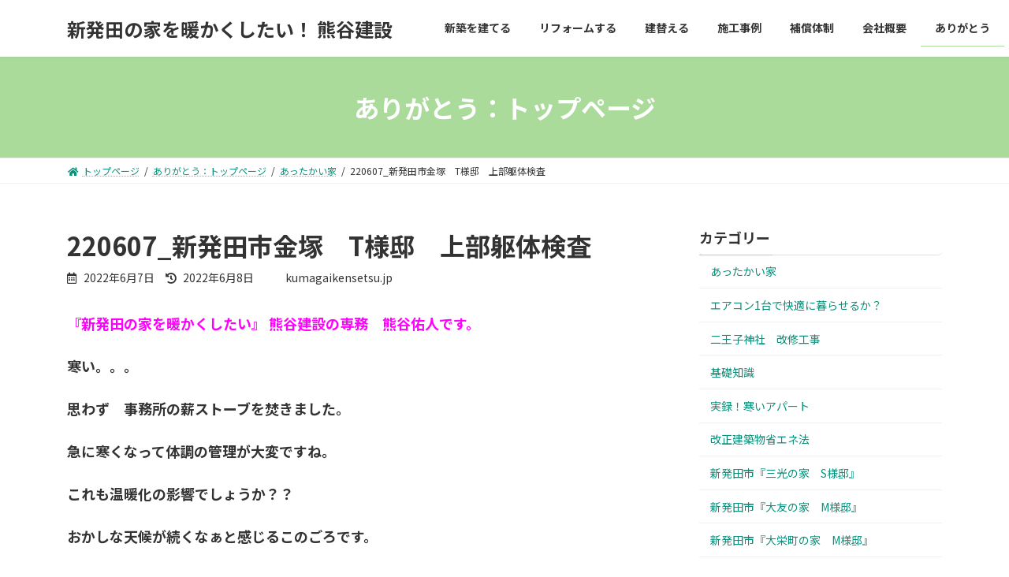

--- FILE ---
content_type: text/html; charset=UTF-8
request_url: http://www.kumagaikensetsu.jp/archives/5413
body_size: 60945
content:
 

 

<!DOCTYPE html>
<html lang="ja">
<head>
<meta charset="utf-8">
<meta http-equiv="X-UA-Compatible" content="IE=edge">
<meta name="viewport" content="width=device-width, initial-scale=1">
		<!-- Global site tag (gtag.js) - Google Analytics -->
		<script async src="https://www.googletagmanager.com/gtag/js?id=UA-133212690-1"></script>
		<script>
		window.dataLayer = window.dataLayer || [];
		function gtag(){dataLayer.push(arguments);}
		gtag('js', new Date());
		gtag('config', 'UA-133212690-1');
		</script>
	<title>220607_新発田市金塚　T様邸　上部躯体検査 | 新発田の家を暖かくしたい！ 熊谷建設</title>
<meta name='robots' content='max-image-preview:large' />
<link rel='dns-prefetch' href='//s.w.org' />
<link rel="alternate" type="application/rss+xml" title="新発田の家を暖かくしたい！ 熊谷建設 &raquo; フィード" href="http://www.kumagaikensetsu.jp/feed" />
<link rel="alternate" type="application/rss+xml" title="新発田の家を暖かくしたい！ 熊谷建設 &raquo; コメントフィード" href="http://www.kumagaikensetsu.jp/comments/feed" />
<meta name="description" content=" 『新発田の家を暖かくしたい』 熊谷建設の専務　熊谷佑人です。   寒い。。。思わず　事務所の薪ストーブを焚きました。急に寒くなって体調の管理が大変ですね。これも温暖化の影響でしょうか？？おかしな天候が続くなぁと感じるこのごろです。さて、 新発田市金塚　T様邸新築工事　上部躯体検査を受けました。  躯体に加え、雨が入らないような工事がされているかを現地でチェックします。   躯体とは、柱" />		<script type="text/javascript">
			window._wpemojiSettings = {"baseUrl":"https:\/\/s.w.org\/images\/core\/emoji\/13.1.0\/72x72\/","ext":".png","svgUrl":"https:\/\/s.w.org\/images\/core\/emoji\/13.1.0\/svg\/","svgExt":".svg","source":{"concatemoji":"http:\/\/www.kumagaikensetsu.jp\/wp\/wp-includes\/js\/wp-emoji-release.min.js?ver=5.8"}};
			!function(e,a,t){var n,r,o,i=a.createElement("canvas"),p=i.getContext&&i.getContext("2d");function s(e,t){var a=String.fromCharCode;p.clearRect(0,0,i.width,i.height),p.fillText(a.apply(this,e),0,0);e=i.toDataURL();return p.clearRect(0,0,i.width,i.height),p.fillText(a.apply(this,t),0,0),e===i.toDataURL()}function c(e){var t=a.createElement("script");t.src=e,t.defer=t.type="text/javascript",a.getElementsByTagName("head")[0].appendChild(t)}for(o=Array("flag","emoji"),t.supports={everything:!0,everythingExceptFlag:!0},r=0;r<o.length;r++)t.supports[o[r]]=function(e){if(!p||!p.fillText)return!1;switch(p.textBaseline="top",p.font="600 32px Arial",e){case"flag":return s([127987,65039,8205,9895,65039],[127987,65039,8203,9895,65039])?!1:!s([55356,56826,55356,56819],[55356,56826,8203,55356,56819])&&!s([55356,57332,56128,56423,56128,56418,56128,56421,56128,56430,56128,56423,56128,56447],[55356,57332,8203,56128,56423,8203,56128,56418,8203,56128,56421,8203,56128,56430,8203,56128,56423,8203,56128,56447]);case"emoji":return!s([10084,65039,8205,55357,56613],[10084,65039,8203,55357,56613])}return!1}(o[r]),t.supports.everything=t.supports.everything&&t.supports[o[r]],"flag"!==o[r]&&(t.supports.everythingExceptFlag=t.supports.everythingExceptFlag&&t.supports[o[r]]);t.supports.everythingExceptFlag=t.supports.everythingExceptFlag&&!t.supports.flag,t.DOMReady=!1,t.readyCallback=function(){t.DOMReady=!0},t.supports.everything||(n=function(){t.readyCallback()},a.addEventListener?(a.addEventListener("DOMContentLoaded",n,!1),e.addEventListener("load",n,!1)):(e.attachEvent("onload",n),a.attachEvent("onreadystatechange",function(){"complete"===a.readyState&&t.readyCallback()})),(n=t.source||{}).concatemoji?c(n.concatemoji):n.wpemoji&&n.twemoji&&(c(n.twemoji),c(n.wpemoji)))}(window,document,window._wpemojiSettings);
		</script>
		<style type="text/css">
img.wp-smiley,
img.emoji {
	display: inline !important;
	border: none !important;
	box-shadow: none !important;
	height: 1em !important;
	width: 1em !important;
	margin: 0 .07em !important;
	vertical-align: -0.1em !important;
	background: none !important;
	padding: 0 !important;
}
</style>
	<link rel='stylesheet' id='vkExUnit_common_style-css'  href='http://www.kumagaikensetsu.jp/wp/wp-content/plugins/vk-all-in-one-expansion-unit/assets/css/vkExUnit_style.css?ver=9.67.2.0' type='text/css' media='all' />
<style id='vkExUnit_common_style-inline-css' type='text/css'>
:root {--ver_page_top_button_url:url(http://www.kumagaikensetsu.jp/wp/wp-content/plugins/vk-all-in-one-expansion-unit/assets/images/to-top-btn-icon.svg);}@font-face {font-weight: normal;font-style: normal;font-family: "vk_sns";src: url("http://www.kumagaikensetsu.jp/wp/wp-content/plugins/vk-all-in-one-expansion-unit/inc/sns/icons/fonts/vk_sns.eot?-bq20cj");src: url("http://www.kumagaikensetsu.jp/wp/wp-content/plugins/vk-all-in-one-expansion-unit/inc/sns/icons/fonts/vk_sns.eot?#iefix-bq20cj") format("embedded-opentype"),url("http://www.kumagaikensetsu.jp/wp/wp-content/plugins/vk-all-in-one-expansion-unit/inc/sns/icons/fonts/vk_sns.woff?-bq20cj") format("woff"),url("http://www.kumagaikensetsu.jp/wp/wp-content/plugins/vk-all-in-one-expansion-unit/inc/sns/icons/fonts/vk_sns.ttf?-bq20cj") format("truetype"),url("http://www.kumagaikensetsu.jp/wp/wp-content/plugins/vk-all-in-one-expansion-unit/inc/sns/icons/fonts/vk_sns.svg?-bq20cj#vk_sns") format("svg");}
</style>
<link rel='stylesheet' id='wp-block-library-css'  href='http://www.kumagaikensetsu.jp/wp/wp-includes/css/dist/block-library/style.min.css?ver=5.8' type='text/css' media='all' />
<style id='wp-block-library-inline-css' type='text/css'>
.vk-cols--reverse{flex-direction:row-reverse}.vk-cols--hasbtn{margin-bottom:0}.vk-cols--hasbtn>.wp-block-column{position:relative;padding-bottom:3em;margin-bottom:var(--vk-margin-block-bottom)}.vk-cols--hasbtn>.wp-block-column>.wp-block-buttons,.vk-cols--hasbtn>.wp-block-column>.vk_button{position:absolute;bottom:0}.vk-cols--fit{margin-top:0;margin-bottom:0;justify-content:space-between}.vk-cols--fit>.wp-block-column *:last-child{margin-bottom:0}.vk-cols--fit>.wp-block-column>.wp-block-cover{margin-top:0}.vk-cols--fit.has-background{padding:0}@media(max-width: 599px){.vk-cols--fit:not(.has-background)>.wp-block-column:not(.has-background){padding-left:0 !important;padding-right:0 !important}}@media(min-width: 782px){.vk-cols--fit .block-editor-block-list__block.wp-block-column:not(:first-child),.vk-cols--fit .wp-block-column:not(:first-child){margin-left:0}}@media(min-width: 600px)and (max-width: 781px){.vk-cols--fit .wp-block-column:nth-child(2n){margin-left:0}.vk-cols--fit .wp-block-column:not(:only-child){flex-basis:50% !important}}.vk-cols--fit--gap1{gap:1px}@media(min-width: 600px)and (max-width: 781px){.vk-cols--fit--gap1 .wp-block-column:not(:only-child){flex-basis:calc(50% - 1px) !important}}.vk-cols--fit.vk-cols--grid>.block-editor-block-list__block,.vk-cols--fit.vk-cols--grid>.wp-block-column{flex-basis:50%}@media(max-width: 599px){.vk-cols--fit.vk-cols--grid.vk-cols--grid--alignfull>.wp-block-column:nth-child(2)>.wp-block-cover{width:100vw;margin-right:calc( ( 100% - 100vw ) / 2 );margin-left:calc( ( 100% - 100vw ) / 2 )}}@media(min-width: 600px){.vk-cols--fit.vk-cols--grid.vk-cols--grid--alignfull>.wp-block-column:nth-child(2)>.wp-block-cover{margin-right:calc( 100% - 50vw );width:50vw}}@media(min-width: 600px){.vk-cols--fit.vk-cols--grid.vk-cols--grid--alignfull.vk-cols--reverse>.wp-block-column:nth-child(2)>.wp-block-cover{margin-left:calc( 100% - 50vw )}}.vk-cols--menu h2,.vk-cols--menu h3,.vk-cols--menu h4,.vk-cols--menu h5{margin-bottom:.2em;text-shadow:#000 0 0 10px}.vk-cols--menu h2:first-child,.vk-cols--menu h3:first-child,.vk-cols--menu h4:first-child,.vk-cols--menu h5:first-child{margin-top:0}.vk-cols--menu p{margin-bottom:1rem;text-shadow:#000 0 0 10px}.vk-cols--menu .wp-block-cover__inner-container:last-child{margin-bottom:0}.vk-cols--fitbnrs .wp-block-column .wp-block-cover:hover img{filter:unset}.vk-cols--fitbnrs .wp-block-column .wp-block-cover:hover{background-color:unset}.vk-cols--fitbnrs .wp-block-cover__inner-container{position:absolute;height:100%;width:100%}.vk-cols--fitbnrs .vk_button{height:100%;margin:0}.vk-cols--fitbnrs .vk_button .btn{height:100%;width:100%;border:none;box-shadow:none;background-color:unset;transition:unset}.vk-cols--fitbnrs .vk_button .btn:hover{transition:unset}.vk-cols--fitbnrs .vk_button .btn:after{border:none}.vk-cols--fitbnrs .vk_button .vk_button_link_txt{width:100%;position:absolute;top:50%;left:50%;transform:translateY(-50%) translateX(-50%);font-size:2rem;text-shadow:#000 0 0 10px}.vk-cols--fitbnrs .vk_button .vk_button_link_subCaption{width:100%;position:absolute;top:calc( 50% + 2.2em );left:50%;transform:translateY(-50%) translateX(-50%);text-shadow:#000 0 0 10px}.vk-cols--media .wp-block-column:not(:first-child) .wp-block-image,.vk-cols--media .wp-block-column:not(:first-child) figure{margin-bottom:0}@media(min-width: 782px){.vk-cols--media .wp-block-column:not(:first-child){margin-left:3rem}.vk-cols--media.vk-cols--reverse .wp-block-column:not(:first-child){margin-right:3rem;margin-left:0}}@media(min-width: 600px)and (max-width: 781px){.vk-cols--media.vk-cols--reverse .wp-block-column:not(:first-child){margin-right:2rem;margin-left:0}}.vk-fit-map iframe{position:relative;margin-bottom:0;display:block;max-height:400px;width:100vw}.no-margin{margin:0}
/* VK Color Palettes */:root{ --vk-color-primary:#aadb9b}.has-vk-color-primary-color { color:var(--vk-color-primary); }.has-vk-color-primary-background-color { background-color:var(--vk-color-primary); }:root{ --vk-color-primary-dark:#88af7c}.has-vk-color-primary-dark-color { color:var(--vk-color-primary-dark); }.has-vk-color-primary-dark-background-color { background-color:var(--vk-color-primary-dark); }:root{ --vk-color-primary-vivid:#bbf0aa}.has-vk-color-primary-vivid-color { color:var(--vk-color-primary-vivid); }.has-vk-color-primary-vivid-background-color { background-color:var(--vk-color-primary-vivid); }
</style>
<link rel='stylesheet' id='pz-linkcard-css'  href='//www.kumagaikensetsu.jp/wp/wp-content/uploads/pz-linkcard/style.css?ver=2.4.4.4.34' type='text/css' media='all' />
<link rel='stylesheet' id='vk-swiper-style-css'  href='http://www.kumagaikensetsu.jp/wp/wp-content/plugins/vk-blocks/inc/vk-swiper/package/assets/css/swiper.min.css?ver=5.4.5' type='text/css' media='all' />
<link rel='stylesheet' id='lightning-common-style-css'  href='http://www.kumagaikensetsu.jp/wp/wp-content/themes/lightning/_g3/assets/css/style.css?ver=14.11.2' type='text/css' media='all' />
<style id='lightning-common-style-inline-css' type='text/css'>
/* Lightning */:root {--vk-color-primary:#aadb9b;--vk-color-primary-dark:#88af7c;--vk-color-primary-vivid:#bbf0aa;--g_nav_main_acc_icon_open_url:url(http://www.kumagaikensetsu.jp/wp/wp-content/themes/lightning/_g3/inc/vk-mobile-nav/package/images/vk-menu-acc-icon-open-black.svg);--g_nav_main_acc_icon_close_url: url(http://www.kumagaikensetsu.jp/wp/wp-content/themes/lightning/_g3/inc/vk-mobile-nav/package/images/vk-menu-close-black.svg);--g_nav_sub_acc_icon_open_url: url(http://www.kumagaikensetsu.jp/wp/wp-content/themes/lightning/_g3/inc/vk-mobile-nav/package/images/vk-menu-acc-icon-open-white.svg);--g_nav_sub_acc_icon_close_url: url(http://www.kumagaikensetsu.jp/wp/wp-content/themes/lightning/_g3/inc/vk-mobile-nav/package/images/vk-menu-close-white.svg);}
/* vk-mobile-nav */:root {--vk-mobile-nav-menu-btn-bg-src: url("http://www.kumagaikensetsu.jp/wp/wp-content/themes/lightning/_g3/inc/vk-mobile-nav/package/images/vk-menu-btn-black.svg");--vk-mobile-nav-menu-btn-close-bg-src: url("http://www.kumagaikensetsu.jp/wp/wp-content/themes/lightning/_g3/inc/vk-mobile-nav/package/images/vk-menu-close-black.svg");--vk-menu-acc-icon-open-black-bg-src: url("http://www.kumagaikensetsu.jp/wp/wp-content/themes/lightning/_g3/inc/vk-mobile-nav/package/images/vk-menu-acc-icon-open-black.svg");--vk-menu-acc-icon-open-white-bg-src: url("http://www.kumagaikensetsu.jp/wp/wp-content/themes/lightning/_g3/inc/vk-mobile-nav/package/images/vk-menu-acc-icon-open-white.svg");--vk-menu-acc-icon-close-black-bg-src: url("http://www.kumagaikensetsu.jp/wp/wp-content/themes/lightning/_g3/inc/vk-mobile-nav/package/images/vk-menu-close-black.svg");--vk-menu-acc-icon-close-white-bg-src: url("http://www.kumagaikensetsu.jp/wp/wp-content/themes/lightning/_g3/inc/vk-mobile-nav/package/images/vk-menu-close-white.svg");}
</style>
<link rel='stylesheet' id='lightning-design-style-css'  href='http://www.kumagaikensetsu.jp/wp/wp-content/themes/lightning/_g3/design-skin/origin3/css/style.css?ver=14.11.2' type='text/css' media='all' />
<style id='lightning-design-style-inline-css' type='text/css'>
.tagcloud a:before { font-family: "Font Awesome 5 Free";content: "\f02b";font-weight: bold; }
</style>
<link rel='stylesheet' id='vk-blog-card-css'  href='http://www.kumagaikensetsu.jp/wp/wp-content/themes/lightning/_g3/inc/vk-wp-oembed-blog-card/package/css/blog-card.css?ver=5.8' type='text/css' media='all' />
<link rel='stylesheet' id='vk-blocks-build-css-css'  href='http://www.kumagaikensetsu.jp/wp/wp-content/plugins/vk-blocks/inc/vk-blocks/build/block-build.css?ver=1.16.0' type='text/css' media='all' />
<style id='vk-blocks-build-css-inline-css' type='text/css'>
:root {--vk_flow-arrow: url(http://www.kumagaikensetsu.jp/wp/wp-content/plugins/vk-blocks/inc/vk-blocks/images/arrow_bottom.svg);--vk_image-mask-wave01: url(http://www.kumagaikensetsu.jp/wp/wp-content/plugins/vk-blocks/inc/vk-blocks/images/wave01.svg);--vk_image-mask-wave02: url(http://www.kumagaikensetsu.jp/wp/wp-content/plugins/vk-blocks/inc/vk-blocks/images/wave02.svg);--vk_image-mask-wave03: url(http://www.kumagaikensetsu.jp/wp/wp-content/plugins/vk-blocks/inc/vk-blocks/images/wave03.svg);--vk_image-mask-wave04: url(http://www.kumagaikensetsu.jp/wp/wp-content/plugins/vk-blocks/inc/vk-blocks/images/wave04.svg);}

	:root {

		--vk-balloon-border-width:1px;

		--vk-balloon-speech-offset:-12px;
	}
	
</style>
<link rel='stylesheet' id='lightning-theme-style-css'  href='http://www.kumagaikensetsu.jp/wp/wp-content/themes/lightning-child/style.css?ver=14.11.2' type='text/css' media='all' />
<link rel='stylesheet' id='vk-font-awesome-css'  href='http://www.kumagaikensetsu.jp/wp/wp-content/themes/lightning/inc/font-awesome/package/versions/5/css/all.min.css?ver=5.13.0' type='text/css' media='all' />
<link rel="https://api.w.org/" href="http://www.kumagaikensetsu.jp/wp-json/" /><link rel="alternate" type="application/json" href="http://www.kumagaikensetsu.jp/wp-json/wp/v2/posts/5413" /><link rel="EditURI" type="application/rsd+xml" title="RSD" href="http://www.kumagaikensetsu.jp/wp/xmlrpc.php?rsd" />
<link rel="wlwmanifest" type="application/wlwmanifest+xml" href="http://www.kumagaikensetsu.jp/wp/wp-includes/wlwmanifest.xml" /> 
<meta name="generator" content="WordPress 5.8" />
<link rel="canonical" href="http://www.kumagaikensetsu.jp/archives/5413" />
<link rel='shortlink' href='http://www.kumagaikensetsu.jp/?p=5413' />
<link rel="alternate" type="application/json+oembed" href="http://www.kumagaikensetsu.jp/wp-json/oembed/1.0/embed?url=http%3A%2F%2Fwww.kumagaikensetsu.jp%2Farchives%2F5413" />
<link rel="alternate" type="text/xml+oembed" href="http://www.kumagaikensetsu.jp/wp-json/oembed/1.0/embed?url=http%3A%2F%2Fwww.kumagaikensetsu.jp%2Farchives%2F5413&#038;format=xml" />
<!-- [ VK All in One Expansion Unit OGP ] -->
<meta property="og:site_name" content="新発田の家を暖かくしたい！ 熊谷建設" />
<meta property="og:url" content="http://www.kumagaikensetsu.jp/archives/5413" />
<meta property="og:title" content="220607_新発田市金塚　T様邸　上部躯体検査 | 新発田の家を暖かくしたい！ 熊谷建設" />
<meta property="og:description" content=" 『新発田の家を暖かくしたい』 熊谷建設の専務　熊谷佑人です。   寒い。。。思わず　事務所の薪ストーブを焚きました。急に寒くなって体調の管理が大変ですね。これも温暖化の影響でしょうか？？おかしな天候が続くなぁと感じるこのごろです。さて、 新発田市金塚　T様邸新築工事　上部躯体検査を受けました。  躯体に加え、雨が入らないような工事がされているかを現地でチェックします。   躯体とは、柱" />
<meta property="og:type" content="article" />
<meta property="og:image" content="http://www.kumagaikensetsu.jp/wp/wp-content/uploads/2022/06/IMG_20220607_133119-2-1024x768.jpg" />
<meta property="og:image:width" content="1024" />
<meta property="og:image:height" content="768" />
<!-- [ / VK All in One Expansion Unit OGP ] -->
<!-- [ VK All in One Expansion Unit twitter card ] -->
<meta name="twitter:card" content="summary_large_image">
<meta name="twitter:description" content=" 『新発田の家を暖かくしたい』 熊谷建設の専務　熊谷佑人です。   寒い。。。思わず　事務所の薪ストーブを焚きました。急に寒くなって体調の管理が大変ですね。これも温暖化の影響でしょうか？？おかしな天候が続くなぁと感じるこのごろです。さて、 新発田市金塚　T様邸新築工事　上部躯体検査を受けました。  躯体に加え、雨が入らないような工事がされているかを現地でチェックします。   躯体とは、柱">
<meta name="twitter:title" content="220607_新発田市金塚　T様邸　上部躯体検査 | 新発田の家を暖かくしたい！ 熊谷建設">
<meta name="twitter:url" content="http://www.kumagaikensetsu.jp/archives/5413">
	<meta name="twitter:image" content="http://www.kumagaikensetsu.jp/wp/wp-content/uploads/2022/06/IMG_20220607_133119-2-1024x768.jpg">
	<meta name="twitter:domain" content="www.kumagaikensetsu.jp">
	<!-- [ / VK All in One Expansion Unit twitter card ] -->
	<link rel="icon" href="http://www.kumagaikensetsu.jp/wp/wp-content/uploads/2018/11/cropped-favicon-1-32x32.png" sizes="32x32" />
<link rel="icon" href="http://www.kumagaikensetsu.jp/wp/wp-content/uploads/2018/11/cropped-favicon-1-192x192.png" sizes="192x192" />
<link rel="apple-touch-icon" href="http://www.kumagaikensetsu.jp/wp/wp-content/uploads/2018/11/cropped-favicon-1-180x180.png" />
<meta name="msapplication-TileImage" content="http://www.kumagaikensetsu.jp/wp/wp-content/uploads/2018/11/cropped-favicon-1-270x270.png" />
		<style type="text/css" id="wp-custom-css">
			body {
	font-size: 18px;
	line-height: 1.6;
}

a {
	color: #0b917b;
}


a img {
	opacity:1.0;
	filter: alpha(opacity=100);
}

a:hover img {
	opacity:0.7;
	filter: alpha(opacity=70);
}


.site-footer-content {
	font-size: 18px;
}
.site-footer-content p.small{
	font-size: 15px;
}
.media-body {
	font-size: 16px;
}

.tbl-company {
	width: 100%;
	margin-bottom: 50px;
}

.tbl-company th{
	background: #efefef;
	padding: 10px;
	font-size: 18px;
	border: 1px solid #ccc;
}

.tbl-company td{
	background: #ffffff;
	padding: 10px;
	font-size: 18px;
	border: 1px solid #ccc;
}

.entry-meta_items_term{
	display: none;
}

.entry-meta-dataList {
	display: none;
}

.widget_media{
	display: none;
}		</style>
		</head>
<body class="post-template-default single single-post postid-5413 single-format-standard wp-embed-responsive post-name-220607_%e6%96%b0%e7%99%ba%e7%94%b0%e5%b8%82%e9%87%91%e5%a1%9a%e3%80%80t%e6%a7%98%e9%82%b8%e3%80%80%e4%b8%8a%e9%83%a8%e8%ba%af%e4%bd%93%e6%a4%9c%e6%9f%bb post-type-post vk-blocks sidebar-fix sidebar-fix-priority-top device-pc fa_v5_css">
<a class="skip-link screen-reader-text" href="#main">コンテンツへスキップ</a>
<a class="skip-link screen-reader-text" href="#vk-mobile-nav">ナビゲーションに移動</a>

<header id="site-header" class="site-header site-header--layout--nav-float">
		<div id="site-header-container" class="site-header-container container">

				<div class="site-header-logo">
		<a href="http://www.kumagaikensetsu.jp/">
			<span>新発田の家を暖かくしたい！ 熊谷建設</span>
		</a>
		</div>

		
		<nav id="global-nav" class="global-nav global-nav--layout--float-right"><ul id="menu-menu-1" class="menu vk-menu-acc global-nav-list nav"><li id="menu-item-45" class="menu-item menu-item-type-post_type menu-item-object-page"><a href="http://www.kumagaikensetsu.jp/shinchiku"><strong class="global-nav-name">新築を建てる</strong></a></li>
<li id="menu-item-42" class="menu-item menu-item-type-post_type menu-item-object-page"><a href="http://www.kumagaikensetsu.jp/reform"><strong class="global-nav-name">リフォームする</strong></a></li>
<li id="menu-item-44" class="menu-item menu-item-type-post_type menu-item-object-page"><a href="http://www.kumagaikensetsu.jp/tatekae"><strong class="global-nav-name">建替える</strong></a></li>
<li id="menu-item-46" class="menu-item menu-item-type-post_type menu-item-object-page"><a href="http://www.kumagaikensetsu.jp/sekou"><strong class="global-nav-name">施工事例</strong></a></li>
<li id="menu-item-47" class="menu-item menu-item-type-post_type menu-item-object-page"><a href="http://www.kumagaikensetsu.jp/hoshou"><strong class="global-nav-name">補償体制</strong></a></li>
<li id="menu-item-43" class="menu-item menu-item-type-post_type menu-item-object-page"><a href="http://www.kumagaikensetsu.jp/company"><strong class="global-nav-name">会社概要</strong></a></li>
<li id="menu-item-616" class="menu-item menu-item-type-custom menu-item-object-custom current-menu-ancestor"><a href="http://www.kumagaikensetsu.jp/blog"><strong class="global-nav-name">ありがとう</strong></a></li>
</ul></nav>	</div>
	</header>


	<div class="page-header"><div class="page-header-inner container">
<div class="page-header-title">ありがとう：トップページ</div></div></div><!-- [ /.page-header ] -->

	<!-- [ #breadcrumb ] --><div id="breadcrumb" class="breadcrumb"><div class="container"><ol class="breadcrumb-list"><li class="breadcrumb-list__item breadcrumb-list__item--home" itemprop="itemListElement" itemscope itemtype="http://schema.org/ListItem"><a href="http://www.kumagaikensetsu.jp" itemprop="item"><i class="fas fa-fw fa-home"></i><span itemprop="name">トップページ</span></a></li><li class="breadcrumb-list__item" itemprop="itemListElement" itemscope itemtype="http://schema.org/ListItem"><a href="http://www.kumagaikensetsu.jp/blog" itemprop="item"><span itemprop="name">ありがとう：トップページ</span></a></li><li class="breadcrumb-list__item" itemprop="itemListElement" itemscope itemtype="http://schema.org/ListItem"><a href="http://www.kumagaikensetsu.jp/archives/category/worm-house" itemprop="item"><span itemprop="name">あったかい家</span></a></li><li class="breadcrumb-list__item" itemprop="itemListElement" itemscope itemtype="http://schema.org/ListItem"><span itemprop="name">220607_新発田市金塚　T様邸　上部躯体検査</span></li></ol></div>
                </div>
                <!-- [ /#breadcrumb ] -->
                

<div class="site-body">
		<div class="site-body-container container">

		<div class="main-section main-section--col--two" id="main" role="main">
			
			<article id="post-5413" class="entry entry-full post-5413 post type-post status-publish format-standard has-post-thumbnail hentry category-worm-house">

	
	
		<header class="entry-header">
			<h1 class="entry-title">
									220607_新発田市金塚　T様邸　上部躯体検査							</h1>
			<div class="entry-meta"><span class="entry-meta-item entry-meta-item-date">
			<i class="far fa-calendar-alt"></i>
			<span class="published">2022年6月7日</span>
			</span><span class="entry-meta-item entry-meta-item-updated">
			<i class="fas fa-history"></i>
			<span class="screen-reader-text">最終更新日時 : </span>
			<span class="updated">2022年6月8日</span>
			</span><span class="entry-meta-item entry-meta-item-author">
				<span class="vcard author"><span class="entry-meta-item-author-image"></span><span class="fn">kumagaikensetsu.jp</span></span></span></div>		</header>

	
	
	<div class="entry-body">
				
<p> <strong style="color: rgb(255, 0, 255);">『新発田の家を暖かくしたい』</strong> <span style="color: #ff00ff;"><strong>熊谷建設の専務　熊谷佑人です。</strong></span>   </p>



<p><strong>寒い。。。</strong></p>



<p><strong>思わず　事務所の薪ストーブを焚きました。</strong></p>



<p><strong>急に寒くなって体調の管理が大変ですね。</strong></p>



<p><strong>これも温暖化の影響でしょうか？？</strong></p>



<p><strong>おかしな天候が続くなぁと感じるこのごろです。</strong></p>



<div style="height:100px" aria-hidden="true" class="wp-block-spacer"></div>



<p><strong>さて、</strong></p>



<p> <strong>新発田市金塚　T様邸新築工事　上部躯体検査を受けました。</strong></p>



<figure class="wp-block-image size-large"><img loading="lazy" width="1024" height="768" src="http://www.kumagaikensetsu.jp/wp/wp-content/uploads/2022/06/IMG_20220607_133119-2-1024x768.jpg" alt="" class="wp-image-5414" srcset="http://www.kumagaikensetsu.jp/wp/wp-content/uploads/2022/06/IMG_20220607_133119-2-1024x768.jpg 1024w, http://www.kumagaikensetsu.jp/wp/wp-content/uploads/2022/06/IMG_20220607_133119-2-300x225.jpg 300w, http://www.kumagaikensetsu.jp/wp/wp-content/uploads/2022/06/IMG_20220607_133119-2-768x576.jpg 768w, http://www.kumagaikensetsu.jp/wp/wp-content/uploads/2022/06/IMG_20220607_133119-2-1536x1152.jpg 1536w, http://www.kumagaikensetsu.jp/wp/wp-content/uploads/2022/06/IMG_20220607_133119-2-2048x1536.jpg 2048w" sizes="(max-width: 1024px) 100vw, 1024px" /></figure>



<p>  <span style="color: #000000;"><strong>躯体に加え、雨が入らないような工事がされているかを現地でチェックします。</strong></span>  </p>



<p> <strong><span style="color: #000000;">躯体とは、柱や梁 筋交い等々の構造的な要素のことを言います。</span></strong>  </p>



<p> <strong><span style="color: #000000;">完成してからでは見えなくなる部分が多いので、工事途中に第三者による検査をうけます。</span></strong> </p>



<p> <strong><span style="color: #000000;"><a style="color: #000000;" href="https://www.j-anshin.co.jp/">住宅瑕疵担保責任保険</a>に加入するための</span>条件になっています。</strong></p>



<p> <strong><span style="color: #000000;">検査結果は指摘無し！で問題なし！　頂きました。</span></strong>  </p>



<p> <strong><span style="color: #000000;">第三者の目で検査してもらうと、お客様も安心できます</span>ね。</strong></p>



<p></p>
			</div>

	
	
	
	
		
				<div class="entry-footer">

					<div class="entry-meta-data-list"><dl><dt>カテゴリー</dt><dd><a href="http://www.kumagaikensetsu.jp/archives/category/worm-house">あったかい家</a></dd></dl></div>
				</div><!-- [ /.entry-footer ] -->

		
	
</article><!-- [ /#post-5413 ] -->

	
		
		
		
		
	


<div class="vk_posts next-prev">

	<div id="post-5410" class="vk_post vk_post-postType-post card card-intext vk_post-col-xs-12 vk_post-col-sm-12 vk_post-col-md-6 next-prev-prev post-5410 post type-post status-publish format-standard has-post-thumbnail hentry category-worm-house"><a href="http://www.kumagaikensetsu.jp/archives/5410" class="card-intext-inner"><div class="vk_post_imgOuter" style="background-image:url(http://www.kumagaikensetsu.jp/wp/wp-content/uploads/2022/06/IMG_20220604_145333-3-1024x695.jpg)"><div class="card-img-overlay"><span class="vk_post_imgOuter_singleTermLabel">前の記事</span></div><img width="300" height="203" src="http://www.kumagaikensetsu.jp/wp/wp-content/uploads/2022/06/IMG_20220604_145333-3-300x203.jpg" class="vk_post_imgOuter_img card-img-top wp-post-image" alt="" loading="lazy" /></div><!-- [ /.vk_post_imgOuter ] --><div class="vk_post_body card-body"><h5 class="vk_post_title card-title">220606_並槻の家　S様邸　完成見学会終了</h5><div class="vk_post_date card-date published">2022年6月6日</div></div><!-- [ /.card-body ] --></a></div><!-- [ /.card ] -->
	<div id="post-5419" class="vk_post vk_post-postType-post card card-intext vk_post-col-xs-12 vk_post-col-sm-12 vk_post-col-md-6 next-prev-next post-5419 post type-post status-publish format-standard has-post-thumbnail hentry category-worm-house"><a href="http://www.kumagaikensetsu.jp/archives/5419" class="card-intext-inner"><div class="vk_post_imgOuter" style="background-image:url(http://www.kumagaikensetsu.jp/wp/wp-content/uploads/2022/06/IMG_20220608_150644-1024x768.jpg)"><div class="card-img-overlay"><span class="vk_post_imgOuter_singleTermLabel">次の記事</span></div><img width="300" height="225" src="http://www.kumagaikensetsu.jp/wp/wp-content/uploads/2022/06/IMG_20220608_150644-300x225.jpg" class="vk_post_imgOuter_img card-img-top wp-post-image" alt="" loading="lazy" /></div><!-- [ /.vk_post_imgOuter ] --><div class="vk_post_body card-body"><h5 class="vk_post_title card-title">220608_新発田市石喜　K様邸　やり方を設置しました</h5><div class="vk_post_date card-date published">2022年6月8日</div></div><!-- [ /.card-body ] --></a></div><!-- [ /.card ] -->
	</div>
	
					</div><!-- [ /.main-section ] -->

		<div class="sub-section sub-section--col--two">

<aside class="widget widget_media">
<h4 class="sub-section-title">最近の投稿</h4>
<div class="vk_posts">
	<div id="post-6150" class="vk_post vk_post-postType-post media vk_post-col-xs-12 vk_post-col-sm-12 vk_post-col-lg-12 vk_post-col-xl-12 post-6150 post type-post status-publish format-standard has-post-thumbnail hentry category-worm-house"><div class="vk_post_imgOuter media-img" style="background-image:url(http://www.kumagaikensetsu.jp/wp/wp-content/uploads/2026/01/unnamed-1.jpg)"><a href="http://www.kumagaikensetsu.jp/archives/6150"><div class="card-img-overlay"><span class="vk_post_imgOuter_singleTermLabel" style="color:#fff;background-color:#999999">あったかい家</span></div><img width="181" height="300" src="http://www.kumagaikensetsu.jp/wp/wp-content/uploads/2026/01/unnamed-1-181x300.jpg" class="vk_post_imgOuter_img wp-post-image" alt="" loading="lazy" /></a></div><!-- [ /.vk_post_imgOuter ] --><div class="vk_post_body media-body"><h5 class="vk_post_title media-title"><a href="http://www.kumagaikensetsu.jp/archives/6150">強烈寒波到来！<span class="vk_post_title_new">新着!!</span></a></h5><div class="vk_post_date media-date published">2026年1月20日</div></div><!-- [ /.media-body ] --></div><!-- [ /.media ] --><div id="post-6143" class="vk_post vk_post-postType-post media vk_post-col-xs-12 vk_post-col-sm-12 vk_post-col-lg-12 vk_post-col-xl-12 post-6143 post type-post status-publish format-standard has-post-thumbnail hentry category-worm-house"><div class="vk_post_imgOuter media-img" style="background-image:url(http://www.kumagaikensetsu.jp/wp/wp-content/uploads/2026/01/unnamed-2.jpg)"><a href="http://www.kumagaikensetsu.jp/archives/6143"><div class="card-img-overlay"><span class="vk_post_imgOuter_singleTermLabel" style="color:#fff;background-color:#999999">あったかい家</span></div><img width="168" height="300" src="http://www.kumagaikensetsu.jp/wp/wp-content/uploads/2026/01/unnamed-2-168x300.jpg" class="vk_post_imgOuter_img wp-post-image" alt="" loading="lazy" /></a></div><!-- [ /.vk_post_imgOuter ] --><div class="vk_post_body media-body"><h5 class="vk_post_title media-title"><a href="http://www.kumagaikensetsu.jp/archives/6143">26年新年あけましておめでとうございます。</a></h5><div class="vk_post_date media-date published">2026年1月1日</div></div><!-- [ /.media-body ] --></div><!-- [ /.media ] --><div id="post-6133" class="vk_post vk_post-postType-post media vk_post-col-xs-12 vk_post-col-sm-12 vk_post-col-lg-12 vk_post-col-xl-12 post-6133 post type-post status-publish format-standard has-post-thumbnail hentry category-worm-house"><div class="vk_post_imgOuter media-img" style="background-image:url(http://www.kumagaikensetsu.jp/wp/wp-content/uploads/2025/12/image-1.png)"><a href="http://www.kumagaikensetsu.jp/archives/6133"><div class="card-img-overlay"><span class="vk_post_imgOuter_singleTermLabel" style="color:#fff;background-color:#999999">あったかい家</span></div><img width="121" height="300" src="http://www.kumagaikensetsu.jp/wp/wp-content/uploads/2025/12/image-1-121x300.png" class="vk_post_imgOuter_img wp-post-image" alt="" loading="lazy" /></a></div><!-- [ /.vk_post_imgOuter ] --><div class="vk_post_body media-body"><h5 class="vk_post_title media-title"><a href="http://www.kumagaikensetsu.jp/archives/6133">窓/サッシ交換、今相談しておくと安心です</a></h5><div class="vk_post_date media-date published">2025年12月22日</div></div><!-- [ /.media-body ] --></div><!-- [ /.media ] --><div id="post-6123" class="vk_post vk_post-postType-post media vk_post-col-xs-12 vk_post-col-sm-12 vk_post-col-lg-12 vk_post-col-xl-12 post-6123 post type-post status-publish format-standard has-post-thumbnail hentry category-worm-house"><div class="vk_post_imgOuter media-img" style="background-image:url(http://www.kumagaikensetsu.jp/wp/wp-content/uploads/2025/11/IMG_20220819_083522-1024x768.jpg)"><a href="http://www.kumagaikensetsu.jp/archives/6123"><div class="card-img-overlay"><span class="vk_post_imgOuter_singleTermLabel" style="color:#fff;background-color:#999999">あったかい家</span></div><img width="300" height="225" src="http://www.kumagaikensetsu.jp/wp/wp-content/uploads/2025/11/IMG_20220819_083522-300x225.jpg" class="vk_post_imgOuter_img wp-post-image" alt="" loading="lazy" /></a></div><!-- [ /.vk_post_imgOuter ] --><div class="vk_post_body media-body"><h5 class="vk_post_title media-title"><a href="http://www.kumagaikensetsu.jp/archives/6123">ぶかぶか床リフォームのススメ</a></h5><div class="vk_post_date media-date published">2025年11月14日</div></div><!-- [ /.media-body ] --></div><!-- [ /.media ] --><div id="post-6118" class="vk_post vk_post-postType-post media vk_post-col-xs-12 vk_post-col-sm-12 vk_post-col-lg-12 vk_post-col-xl-12 post-6118 post type-post status-publish format-standard has-post-thumbnail hentry category-worm-house"><div class="vk_post_imgOuter media-img" style="background-image:url(http://www.kumagaikensetsu.jp/wp/wp-content/uploads/2025/11/IMG_20220929_110508-1024x768.jpg)"><a href="http://www.kumagaikensetsu.jp/archives/6118"><div class="card-img-overlay"><span class="vk_post_imgOuter_singleTermLabel" style="color:#fff;background-color:#999999">あったかい家</span></div><img width="300" height="225" src="http://www.kumagaikensetsu.jp/wp/wp-content/uploads/2025/11/IMG_20220929_110508-300x225.jpg" class="vk_post_imgOuter_img wp-post-image" alt="" loading="lazy" /></a></div><!-- [ /.vk_post_imgOuter ] --><div class="vk_post_body media-body"><h5 class="vk_post_title media-title"><a href="http://www.kumagaikensetsu.jp/archives/6118">クマも怖い、ヒートショックも怖い</a></h5><div class="vk_post_date media-date published">2025年11月12日</div></div><!-- [ /.media-body ] --></div><!-- [ /.media ] --><div id="post-6114" class="vk_post vk_post-postType-post media vk_post-col-xs-12 vk_post-col-sm-12 vk_post-col-lg-12 vk_post-col-xl-12 post-6114 post type-post status-publish format-standard has-post-thumbnail hentry category-worm-house"><div class="vk_post_imgOuter media-img" style="background-image:url(http://www.kumagaikensetsu.jp/wp/wp-content/uploads/2025/11/kitchen_floor_problem-1024x683.png)"><a href="http://www.kumagaikensetsu.jp/archives/6114"><div class="card-img-overlay"><span class="vk_post_imgOuter_singleTermLabel" style="color:#fff;background-color:#999999">あったかい家</span></div><img width="300" height="200" src="http://www.kumagaikensetsu.jp/wp/wp-content/uploads/2025/11/kitchen_floor_problem-300x200.png" class="vk_post_imgOuter_img wp-post-image" alt="" loading="lazy" /></a></div><!-- [ /.vk_post_imgOuter ] --><div class="vk_post_body media-body"><h5 class="vk_post_title media-title"><a href="http://www.kumagaikensetsu.jp/archives/6114">キッチンの床のぶかぶか、放置は危険！安心の床張り替え</a></h5><div class="vk_post_date media-date published">2025年11月9日</div></div><!-- [ /.media-body ] --></div><!-- [ /.media ] --><div id="post-6110" class="vk_post vk_post-postType-post media vk_post-col-xs-12 vk_post-col-sm-12 vk_post-col-lg-12 vk_post-col-xl-12 post-6110 post type-post status-publish format-standard has-post-thumbnail hentry category-worm-house"><div class="vk_post_imgOuter media-img" style="background-image:url(http://www.kumagaikensetsu.jp/wp/wp-content/uploads/2025/11/f6213f24-9080-4c35-9d93-3b8a0c6889d1-1024x683.png)"><a href="http://www.kumagaikensetsu.jp/archives/6110"><div class="card-img-overlay"><span class="vk_post_imgOuter_singleTermLabel" style="color:#fff;background-color:#999999">あったかい家</span></div><img width="300" height="200" src="http://www.kumagaikensetsu.jp/wp/wp-content/uploads/2025/11/f6213f24-9080-4c35-9d93-3b8a0c6889d1-300x200.png" class="vk_post_imgOuter_img wp-post-image" alt="" loading="lazy" /></a></div><!-- [ /.vk_post_imgOuter ] --><div class="vk_post_body media-body"><h5 class="vk_post_title media-title"><a href="http://www.kumagaikensetsu.jp/archives/6110">令和７年11月8日　冬の寒い家を快適に！新発田で「ヒートショック」を防ぐ浴室リフォームの秘訣</a></h5><div class="vk_post_date media-date published">2025年11月8日</div></div><!-- [ /.media-body ] --></div><!-- [ /.media ] --><div id="post-6107" class="vk_post vk_post-postType-post media vk_post-col-xs-12 vk_post-col-sm-12 vk_post-col-lg-12 vk_post-col-xl-12 post-6107 post type-post status-publish format-standard has-post-thumbnail hentry category-worm-house"><div class="vk_post_imgOuter media-img" style="background-image:url(http://www.kumagaikensetsu.jp/wp/wp-content/uploads/2025/11/22236bcc-7ffe-4f97-861a-e079c40aa152-683x1024.png)"><a href="http://www.kumagaikensetsu.jp/archives/6107"><div class="card-img-overlay"><span class="vk_post_imgOuter_singleTermLabel" style="color:#fff;background-color:#999999">あったかい家</span></div><img width="200" height="300" src="http://www.kumagaikensetsu.jp/wp/wp-content/uploads/2025/11/22236bcc-7ffe-4f97-861a-e079c40aa152-200x300.png" class="vk_post_imgOuter_img wp-post-image" alt="" loading="lazy" /></a></div><!-- [ /.vk_post_imgOuter ] --><div class="vk_post_body media-body"><h5 class="vk_post_title media-title"><a href="http://www.kumagaikensetsu.jp/archives/6107">令和７年11月4日　「建てること」よりも「活かすこと」</a></h5><div class="vk_post_date media-date published">2025年11月4日</div></div><!-- [ /.media-body ] --></div><!-- [ /.media ] --><div id="post-6103" class="vk_post vk_post-postType-post media vk_post-col-xs-12 vk_post-col-sm-12 vk_post-col-lg-12 vk_post-col-xl-12 post-6103 post type-post status-publish format-standard has-post-thumbnail hentry category-worm-house"><div class="vk_post_imgOuter media-img" style="background-image:url(http://www.kumagaikensetsu.jp/wp/wp-content/uploads/2025/05/31e46ebc-a6d3-406e-97ca-3f64bdef3d09.png)"><a href="http://www.kumagaikensetsu.jp/archives/6103"><div class="card-img-overlay"><span class="vk_post_imgOuter_singleTermLabel" style="color:#fff;background-color:#999999">あったかい家</span></div><img width="300" height="300" src="http://www.kumagaikensetsu.jp/wp/wp-content/uploads/2025/05/31e46ebc-a6d3-406e-97ca-3f64bdef3d09-300x300.png" class="vk_post_imgOuter_img wp-post-image" alt="" loading="lazy" /></a></div><!-- [ /.vk_post_imgOuter ] --><div class="vk_post_body media-body"><h5 class="vk_post_title media-title"><a href="http://www.kumagaikensetsu.jp/archives/6103">令和７年5月13日　フルリノベーションで快適な住まいづくりを</a></h5><div class="vk_post_date media-date published">2025年5月13日</div></div><!-- [ /.media-body ] --></div><!-- [ /.media ] --><div id="post-6100" class="vk_post vk_post-postType-post media vk_post-col-xs-12 vk_post-col-sm-12 vk_post-col-lg-12 vk_post-col-xl-12 post-6100 post type-post status-publish format-standard has-post-thumbnail hentry category-worm-house"><div class="vk_post_imgOuter media-img" style="background-image:url(http://www.kumagaikensetsu.jp/wp/wp-content/uploads/2025/05/f51baa58-1654-4d4d-bd74-100af1dd4e74.png)"><a href="http://www.kumagaikensetsu.jp/archives/6100"><div class="card-img-overlay"><span class="vk_post_imgOuter_singleTermLabel" style="color:#fff;background-color:#999999">あったかい家</span></div><img width="300" height="300" src="http://www.kumagaikensetsu.jp/wp/wp-content/uploads/2025/05/f51baa58-1654-4d4d-bd74-100af1dd4e74-300x300.png" class="vk_post_imgOuter_img wp-post-image" alt="" loading="lazy" /></a></div><!-- [ /.vk_post_imgOuter ] --><div class="vk_post_body media-body"><h5 class="vk_post_title media-title"><a href="http://www.kumagaikensetsu.jp/archives/6100">令和７年5月1日　シロアリの季節にご注意！信頼できる業者選びを</a></h5><div class="vk_post_date media-date published">2025年5月1日</div></div><!-- [ /.media-body ] --></div><!-- [ /.media ] --></div>
</aside>

<aside class="widget widget_link_list">
<h4 class="sub-section-title">カテゴリー</h4>
<ul>
		<li class="cat-item cat-item-1"><a href="http://www.kumagaikensetsu.jp/archives/category/worm-house">あったかい家</a>
</li>
	<li class="cat-item cat-item-24"><a href="http://www.kumagaikensetsu.jp/archives/category/%e3%82%a8%e3%82%a2%e3%82%b3%e3%83%b31%e5%8f%b0%e3%81%a7%e5%bf%ab%e9%81%a9%e3%81%ab%e6%9a%ae%e3%82%89%e3%81%9b%e3%82%8b%e3%81%8b%ef%bc%9f">エアコン1台で快適に暮らせるか？</a>
</li>
	<li class="cat-item cat-item-27"><a href="http://www.kumagaikensetsu.jp/archives/category/%e4%ba%8c%e7%8e%8b%e5%ad%90%e7%a5%9e%e7%a4%be%e3%80%80%e6%94%b9%e4%bf%ae%e5%b7%a5%e4%ba%8b">二王子神社　改修工事</a>
</li>
	<li class="cat-item cat-item-6"><a href="http://www.kumagaikensetsu.jp/archives/category/%e5%9f%ba%e7%a4%8e%e7%9f%a5%e8%ad%98">基礎知識</a>
</li>
	<li class="cat-item cat-item-14"><a href="http://www.kumagaikensetsu.jp/archives/category/%e5%ae%9f%e9%8c%b2%ef%bc%81%e5%af%92%e3%81%84%e3%82%a2%e3%83%91%e3%83%bc%e3%83%88">実録！寒いアパート</a>
</li>
	<li class="cat-item cat-item-29"><a href="http://www.kumagaikensetsu.jp/archives/category/%e6%94%b9%e6%ad%a3%e5%bb%ba%e7%af%89%e7%89%a9%e7%9c%81%e3%82%a8%e3%83%8d%e6%b3%95">改正建築物省エネ法</a>
</li>
	<li class="cat-item cat-item-19"><a href="http://www.kumagaikensetsu.jp/archives/category/%e6%96%b0%e7%99%ba%e7%94%b0%e5%b8%82%e3%80%80%e3%80%8e%e4%b8%89%e5%85%89%e3%81%ae%e5%ae%b6-s%e6%a7%98%e9%82%b8%e3%80%8f">新発田市『三光の家　S様邸』</a>
</li>
	<li class="cat-item cat-item-17"><a href="http://www.kumagaikensetsu.jp/archives/category/%e6%96%b0%e7%99%ba%e7%94%b0%e5%b8%82%e3%80%8e%e5%a4%a7%e5%8f%8b%e3%81%ae%e5%ae%b6%e3%80%80m%e6%a7%98%e9%82%b8%e3%80%8f">新発田市『大友の家　M様邸』</a>
</li>
	<li class="cat-item cat-item-33"><a href="http://www.kumagaikensetsu.jp/archives/category/%e6%96%b0%e7%99%ba%e7%94%b0%e5%b8%82%e3%80%8e%e5%a4%a7%e6%a0%84%e7%94%ba%e3%81%ae%e5%ae%b6%e3%80%80m%e6%a7%98%e9%82%b8%e3%80%8f">新発田市『大栄町の家　M様邸』</a>
</li>
	<li class="cat-item cat-item-26"><a href="http://www.kumagaikensetsu.jp/archives/category/%e6%96%b0%e7%99%ba%e7%94%b0%e5%b8%82%e3%80%8e%e5%af%8c%e5%a1%9a%e3%81%ae%e5%ae%b6%e3%80%80t%e6%a7%98%e9%82%b8%e3%80%8f">新発田市『富塚の家　T様邸』</a>
</li>
	<li class="cat-item cat-item-31"><a href="http://www.kumagaikensetsu.jp/archives/category/%e6%96%b0%e7%99%ba%e7%94%b0%e5%b8%82%e3%80%8e%e5%b0%8f%e8%88%9f%e7%94%ba%e3%81%ae%e5%ae%b6%e3%80%80w%e6%a7%98%e9%82%b8">新発田市『小舟町の家　W様邸</a>
</li>
	<li class="cat-item cat-item-23"><a href="http://www.kumagaikensetsu.jp/archives/category/%e6%96%b0%e7%99%ba%e7%94%b0%e5%b8%82%e3%80%8e%e5%b2%a1%e7%94%b0%e3%81%ae%e5%ae%b6%e3%80%80e%e6%a7%98%e9%82%b8%e3%80%8f">新発田市『岡田の家　E様邸』</a>
</li>
	<li class="cat-item cat-item-9"><a href="http://www.kumagaikensetsu.jp/archives/category/%e6%96%b0%e7%99%ba%e7%94%b0%e5%b8%82%e3%80%8e%e5%b2%a1%e7%94%b0%e3%81%ae%e5%ae%b6-f%e6%a7%98%e9%82%b8%e3%80%8f">新発田市『岡田の家　F様邸』</a>
</li>
	<li class="cat-item cat-item-8"><a href="http://www.kumagaikensetsu.jp/archives/category/%e6%96%b0%e7%99%ba%e7%94%b0%e5%b8%82%e3%80%8e%e5%b2%a1%e7%94%b0%e3%81%ae%e5%ae%b6-k%e6%a7%98%e9%82%b8%e3%80%8f">新発田市『岡田の家　K様邸』</a>
</li>
	<li class="cat-item cat-item-12"><a href="http://www.kumagaikensetsu.jp/archives/category/%e6%96%b0%e7%99%ba%e7%94%b0%e5%b8%82%e3%80%8e%e5%b2%a1%e7%94%b0%e3%81%ae%e5%ae%b6-n%e6%a7%98%e9%82%b8%e3%80%8f">新発田市『岡田の家　N様邸』</a>
</li>
	<li class="cat-item cat-item-18"><a href="http://www.kumagaikensetsu.jp/archives/category/%e6%96%b0%e7%99%ba%e7%94%b0%e5%b8%82%e3%80%8e%e5%b2%a1%e7%94%b0%e3%81%ae%e5%ae%b6%e3%80%80s%e6%a7%98%e9%82%b8%e3%80%8f">新発田市『岡田の家　S様邸』</a>
</li>
	<li class="cat-item cat-item-10"><a href="http://www.kumagaikensetsu.jp/archives/category/%e6%96%b0%e7%99%ba%e7%94%b0%e5%b8%82%e3%80%8e%e5%b2%a1%e7%94%b0%e3%81%ae%e5%ae%b6-%e5%b0%82%e5%8b%99%e8%87%aa%e9%82%b8%e3%80%8f">新発田市『岡田の家　専務自邸』</a>
</li>
	<li class="cat-item cat-item-36"><a href="http://www.kumagaikensetsu.jp/archives/category/%e6%96%b0%e7%99%ba%e7%94%b0%e5%b8%82%e3%80%8e%e6%bb%9d%e3%81%ae%e5%ae%b6%e3%80%80kk%e6%a7%98%e9%82%b8%e3%80%8f">新発田市『滝の家　KK様邸』</a>
</li>
	<li class="cat-item cat-item-28"><a href="http://www.kumagaikensetsu.jp/archives/category/%e6%96%b0%e7%99%ba%e7%94%b0%e5%b8%82%e3%80%8e%e6%bb%9d%e3%81%ae%e5%ae%b6%e3%80%80k%e6%a7%98%e9%82%b8%e3%80%8f%e3%80%80">新発田市『滝の家　K様邸』　</a>
</li>
	<li class="cat-item cat-item-20"><a href="http://www.kumagaikensetsu.jp/archives/category/%e6%96%b0%e7%99%ba%e7%94%b0%e5%b8%82%e3%80%8e%e7%9f%b3%e5%96%9c%e3%81%ae%e5%ae%b6%e3%80%80k%e6%a7%98%e9%82%b8%e3%80%8f">新発田市『石喜の家　K様邸』</a>
</li>
	<li class="cat-item cat-item-7"><a href="http://www.kumagaikensetsu.jp/archives/category/%e6%96%b0%e7%99%ba%e7%94%b0%e5%b8%82%e3%80%8e%e7%9f%b3%e5%96%9c%e3%81%ae%e5%ae%b6-s%e6%a7%98%e9%82%b8%e3%80%8f">新発田市『石喜の家　S様邸』</a>
</li>
	<li class="cat-item cat-item-34"><a href="http://www.kumagaikensetsu.jp/archives/category/%e6%96%b0%e7%99%ba%e7%94%b0%e5%b8%82%e3%80%8e%e9%87%91%e5%a1%9a%e3%81%ae%e5%ae%b6%e3%80%80t%e6%a7%98%e9%82%b8%e3%80%8f">新発田市『金塚の家　T様邸』</a>
</li>
	<li class="cat-item cat-item-11"><a href="http://www.kumagaikensetsu.jp/archives/category/%e6%96%b0%e7%99%ba%e7%94%b0%e5%b8%82%e3%80%8e%e9%ab%98%e9%96%a2%e3%81%ae%e5%ae%b6-o%e6%a7%98%e9%82%b8%e3%80%8f">新発田市『高関の家　O様邸』</a>
</li>
	<li class="cat-item cat-item-30"><a href="http://www.kumagaikensetsu.jp/archives/category/%e6%96%b0%e7%99%ba%e7%94%b0%e5%b8%82%e5%9c%9f%e5%9c%b0%e6%83%85%e5%a0%b1">新発田市土地情報</a>
</li>
	<li class="cat-item cat-item-35"><a href="http://www.kumagaikensetsu.jp/archives/category/%e8%83%8e%e5%86%85%e5%b8%82%e3%80%8e%e4%b8%a6%e6%a7%bb%e3%81%ae%e5%ae%b6%e3%80%80s%e6%a7%98%e9%82%b8%e3%80%8f">胎内市『並槻の家　S様邸』</a>
</li>
	<li class="cat-item cat-item-15"><a href="http://www.kumagaikensetsu.jp/archives/category/%e9%98%bf%e8%b3%80%e9%87%8e%e5%b8%82%e3%80%80%e3%80%8e%e5%af%ba%e7%a4%be%e3%81%ae%e5%ae%b6-t%e6%a7%98%e9%82%b8%e3%80%8f">阿賀野市『寺社の家　T様邸』</a>
</li>
	<li class="cat-item cat-item-21"><a href="http://www.kumagaikensetsu.jp/archives/category/%e9%98%bf%e8%b3%80%e9%87%8e%e5%b8%82%e3%80%80%e3%80%8e%e9%98%bf%e8%b3%80%e9%87%8e%e3%81%ae%e5%ae%b6%e3%80%8f">阿賀野市『阿賀野の家』</a>
</li>
	<li class="cat-item cat-item-25"><a href="http://www.kumagaikensetsu.jp/archives/category/%e9%9b%91%e8%a8%98">雑記</a>
</li>
</ul>
</aside>

<aside class="widget widget_link_list">
<h4 class="sub-section-title">アーカイブ</h4>
<ul>
		<li><a href='http://www.kumagaikensetsu.jp/archives/date/2026/01'>2026年1月</a></li>
	<li><a href='http://www.kumagaikensetsu.jp/archives/date/2025/12'>2025年12月</a></li>
	<li><a href='http://www.kumagaikensetsu.jp/archives/date/2025/11'>2025年11月</a></li>
	<li><a href='http://www.kumagaikensetsu.jp/archives/date/2025/05'>2025年5月</a></li>
	<li><a href='http://www.kumagaikensetsu.jp/archives/date/2025/04'>2025年4月</a></li>
	<li><a href='http://www.kumagaikensetsu.jp/archives/date/2024/10'>2024年10月</a></li>
	<li><a href='http://www.kumagaikensetsu.jp/archives/date/2024/09'>2024年9月</a></li>
	<li><a href='http://www.kumagaikensetsu.jp/archives/date/2024/08'>2024年8月</a></li>
	<li><a href='http://www.kumagaikensetsu.jp/archives/date/2024/06'>2024年6月</a></li>
	<li><a href='http://www.kumagaikensetsu.jp/archives/date/2024/02'>2024年2月</a></li>
	<li><a href='http://www.kumagaikensetsu.jp/archives/date/2024/01'>2024年1月</a></li>
	<li><a href='http://www.kumagaikensetsu.jp/archives/date/2023/12'>2023年12月</a></li>
	<li><a href='http://www.kumagaikensetsu.jp/archives/date/2023/11'>2023年11月</a></li>
	<li><a href='http://www.kumagaikensetsu.jp/archives/date/2023/10'>2023年10月</a></li>
	<li><a href='http://www.kumagaikensetsu.jp/archives/date/2023/06'>2023年6月</a></li>
	<li><a href='http://www.kumagaikensetsu.jp/archives/date/2023/05'>2023年5月</a></li>
	<li><a href='http://www.kumagaikensetsu.jp/archives/date/2023/04'>2023年4月</a></li>
	<li><a href='http://www.kumagaikensetsu.jp/archives/date/2023/02'>2023年2月</a></li>
	<li><a href='http://www.kumagaikensetsu.jp/archives/date/2023/01'>2023年1月</a></li>
	<li><a href='http://www.kumagaikensetsu.jp/archives/date/2022/12'>2022年12月</a></li>
	<li><a href='http://www.kumagaikensetsu.jp/archives/date/2022/11'>2022年11月</a></li>
	<li><a href='http://www.kumagaikensetsu.jp/archives/date/2022/10'>2022年10月</a></li>
	<li><a href='http://www.kumagaikensetsu.jp/archives/date/2022/09'>2022年9月</a></li>
	<li><a href='http://www.kumagaikensetsu.jp/archives/date/2022/08'>2022年8月</a></li>
	<li><a href='http://www.kumagaikensetsu.jp/archives/date/2022/07'>2022年7月</a></li>
	<li><a href='http://www.kumagaikensetsu.jp/archives/date/2022/06'>2022年6月</a></li>
	<li><a href='http://www.kumagaikensetsu.jp/archives/date/2022/05'>2022年5月</a></li>
	<li><a href='http://www.kumagaikensetsu.jp/archives/date/2022/04'>2022年4月</a></li>
	<li><a href='http://www.kumagaikensetsu.jp/archives/date/2022/03'>2022年3月</a></li>
	<li><a href='http://www.kumagaikensetsu.jp/archives/date/2022/02'>2022年2月</a></li>
	<li><a href='http://www.kumagaikensetsu.jp/archives/date/2022/01'>2022年1月</a></li>
	<li><a href='http://www.kumagaikensetsu.jp/archives/date/2021/12'>2021年12月</a></li>
	<li><a href='http://www.kumagaikensetsu.jp/archives/date/2021/11'>2021年11月</a></li>
	<li><a href='http://www.kumagaikensetsu.jp/archives/date/2021/10'>2021年10月</a></li>
	<li><a href='http://www.kumagaikensetsu.jp/archives/date/2021/09'>2021年9月</a></li>
	<li><a href='http://www.kumagaikensetsu.jp/archives/date/2021/08'>2021年8月</a></li>
	<li><a href='http://www.kumagaikensetsu.jp/archives/date/2021/07'>2021年7月</a></li>
	<li><a href='http://www.kumagaikensetsu.jp/archives/date/2021/06'>2021年6月</a></li>
	<li><a href='http://www.kumagaikensetsu.jp/archives/date/2021/05'>2021年5月</a></li>
	<li><a href='http://www.kumagaikensetsu.jp/archives/date/2021/04'>2021年4月</a></li>
	<li><a href='http://www.kumagaikensetsu.jp/archives/date/2021/03'>2021年3月</a></li>
	<li><a href='http://www.kumagaikensetsu.jp/archives/date/2021/02'>2021年2月</a></li>
	<li><a href='http://www.kumagaikensetsu.jp/archives/date/2021/01'>2021年1月</a></li>
	<li><a href='http://www.kumagaikensetsu.jp/archives/date/2020/12'>2020年12月</a></li>
	<li><a href='http://www.kumagaikensetsu.jp/archives/date/2020/11'>2020年11月</a></li>
	<li><a href='http://www.kumagaikensetsu.jp/archives/date/2020/10'>2020年10月</a></li>
	<li><a href='http://www.kumagaikensetsu.jp/archives/date/2020/09'>2020年9月</a></li>
	<li><a href='http://www.kumagaikensetsu.jp/archives/date/2020/08'>2020年8月</a></li>
	<li><a href='http://www.kumagaikensetsu.jp/archives/date/2020/07'>2020年7月</a></li>
	<li><a href='http://www.kumagaikensetsu.jp/archives/date/2020/06'>2020年6月</a></li>
	<li><a href='http://www.kumagaikensetsu.jp/archives/date/2020/05'>2020年5月</a></li>
	<li><a href='http://www.kumagaikensetsu.jp/archives/date/2020/04'>2020年4月</a></li>
	<li><a href='http://www.kumagaikensetsu.jp/archives/date/2020/03'>2020年3月</a></li>
	<li><a href='http://www.kumagaikensetsu.jp/archives/date/2020/02'>2020年2月</a></li>
	<li><a href='http://www.kumagaikensetsu.jp/archives/date/2020/01'>2020年1月</a></li>
	<li><a href='http://www.kumagaikensetsu.jp/archives/date/2019/12'>2019年12月</a></li>
	<li><a href='http://www.kumagaikensetsu.jp/archives/date/2019/11'>2019年11月</a></li>
	<li><a href='http://www.kumagaikensetsu.jp/archives/date/2019/10'>2019年10月</a></li>
	<li><a href='http://www.kumagaikensetsu.jp/archives/date/2019/09'>2019年9月</a></li>
	<li><a href='http://www.kumagaikensetsu.jp/archives/date/2019/08'>2019年8月</a></li>
	<li><a href='http://www.kumagaikensetsu.jp/archives/date/2019/07'>2019年7月</a></li>
	<li><a href='http://www.kumagaikensetsu.jp/archives/date/2019/06'>2019年6月</a></li>
	<li><a href='http://www.kumagaikensetsu.jp/archives/date/2019/05'>2019年5月</a></li>
	<li><a href='http://www.kumagaikensetsu.jp/archives/date/2019/04'>2019年4月</a></li>
	<li><a href='http://www.kumagaikensetsu.jp/archives/date/2019/03'>2019年3月</a></li>
	<li><a href='http://www.kumagaikensetsu.jp/archives/date/2019/02'>2019年2月</a></li>
	<li><a href='http://www.kumagaikensetsu.jp/archives/date/2019/01'>2019年1月</a></li>
	<li><a href='http://www.kumagaikensetsu.jp/archives/date/2018/12'>2018年12月</a></li>
	<li><a href='http://www.kumagaikensetsu.jp/archives/date/2018/11'>2018年11月</a></li>
</ul>
</aside>
 </div><!-- [ /.sub-section ] -->

	</div><!-- [ /.site-body-container ] -->

	
</div><!-- [ /.site-body ] -->

<div class="site-body-bottom">
	<div class="container">
		<aside class="widget widget_block" id="block-4"></aside>	</div>
</div>

<footer class="site-footer">

			<nav class="footer-nav"><div class="container"><ul id="menu-footer-menu" class="menu footer-nav-list nav nav--line"><li id="menu-item-617" class="menu-item menu-item-type-custom menu-item-object-custom menu-item-617 current-menu-ancestor"><a href="http://www.kumagaikensetsu.jp/blog">ありがとう</a></li>
<li id="menu-item-105" class="menu-item menu-item-type-post_type menu-item-object-page menu-item-105"><a href="http://www.kumagaikensetsu.jp/shinchiku">新築を建てる</a></li>
<li id="menu-item-106" class="menu-item menu-item-type-post_type menu-item-object-page menu-item-106"><a href="http://www.kumagaikensetsu.jp/reform">リフォームする</a></li>
<li id="menu-item-107" class="menu-item menu-item-type-post_type menu-item-object-page menu-item-107"><a href="http://www.kumagaikensetsu.jp/tatekae">建替える</a></li>
<li id="menu-item-108" class="menu-item menu-item-type-post_type menu-item-object-page menu-item-108"><a href="http://www.kumagaikensetsu.jp/sekou">施工事例</a></li>
<li id="menu-item-109" class="menu-item menu-item-type-post_type menu-item-object-page menu-item-109"><a href="http://www.kumagaikensetsu.jp/hoshou">補償体制</a></li>
<li id="menu-item-110" class="menu-item menu-item-type-post_type menu-item-object-page menu-item-110"><a href="http://www.kumagaikensetsu.jp/company">会社概要</a></li>
</ul></div></nav>		
				<div class="container site-footer-content">
					<div class="row">
				<div class="col-lg-4 col-md-6"><aside class="widget widget_block" id="block-5"><p>有限会社熊谷建設<br>
    〒957-0356 新潟県新発田市岡田739-1<br>
    TEL 0254-24-7439</p>
    <p class="small">施工エリア：新発田市、胎内市、新潟市、聖籠町 </p></aside></div><div class="col-lg-4 col-md-6"></div><div class="col-lg-4 col-md-6"></div>			</div>
				</div>
	
	
	<div class="container site-footer-copyright">
			<p>Copyright &copy; 新発田の家を暖かくしたい！ 熊谷建設 All Rights Reserved.</p><p>Powered by <a href="https://wordpress.org/">WordPress</a> with <a href="https://lightning.nagoya/ja/" target="_blank" title="無料 WordPress テーマ Lightning"> Lightning Theme</a> &amp; <a href="https://ex-unit.nagoya/ja/" target="_blank">VK All in One Expansion Unit</a> by <a href="https://www.vektor-inc.co.jp/" target="_blank">Vektor,Inc.</a> technology.</p>	</div>
</footer> 
<div id="vk-mobile-nav-menu-btn" class="vk-mobile-nav-menu-btn">MENU</div><div class="vk-mobile-nav vk-mobile-nav-drop-in" id="vk-mobile-nav"><nav class="vk-mobile-nav-menu-outer" role="navigation"><ul id="menu-menu-2" class="vk-menu-acc menu"><li id="menu-item-45" class="menu-item menu-item-type-post_type menu-item-object-page menu-item-45"><a href="http://www.kumagaikensetsu.jp/shinchiku">新築を建てる</a></li>
<li id="menu-item-42" class="menu-item menu-item-type-post_type menu-item-object-page menu-item-42"><a href="http://www.kumagaikensetsu.jp/reform">リフォームする</a></li>
<li id="menu-item-44" class="menu-item menu-item-type-post_type menu-item-object-page menu-item-44"><a href="http://www.kumagaikensetsu.jp/tatekae">建替える</a></li>
<li id="menu-item-46" class="menu-item menu-item-type-post_type menu-item-object-page menu-item-46"><a href="http://www.kumagaikensetsu.jp/sekou">施工事例</a></li>
<li id="menu-item-47" class="menu-item menu-item-type-post_type menu-item-object-page menu-item-47"><a href="http://www.kumagaikensetsu.jp/hoshou">補償体制</a></li>
<li id="menu-item-43" class="menu-item menu-item-type-post_type menu-item-object-page menu-item-43"><a href="http://www.kumagaikensetsu.jp/company">会社概要</a></li>
<li id="menu-item-616" class="menu-item menu-item-type-custom menu-item-object-custom menu-item-616 current-menu-ancestor"><a href="http://www.kumagaikensetsu.jp/blog">ありがとう</a></li>
</ul></nav></div>
<a href="#top" id="page_top" class="page_top_btn">PAGE TOP</a><link rel='stylesheet' id='add_google_fonts_noto_sans-css'  href='https://fonts.googleapis.com/css2?family=Noto+Sans+JP%3Awght%40400%3B700&#038;display=swap&#038;ver=5.8' type='text/css' media='all' />
<script type='text/javascript' src='http://www.kumagaikensetsu.jp/wp/wp-includes/js/clipboard.min.js?ver=5.8' id='clipboard-js'></script>
<script type='text/javascript' src='http://www.kumagaikensetsu.jp/wp/wp-content/plugins/vk-all-in-one-expansion-unit/inc/sns//assets/js/copy-button.js' id='copy-button-js'></script>
<script type='text/javascript' src='http://www.kumagaikensetsu.jp/wp/wp-content/plugins/vk-all-in-one-expansion-unit/inc/smooth-scroll/js/smooth-scroll.min.js?ver=9.67.2.0' id='smooth-scroll-js-js'></script>
<script type='text/javascript' id='vkExUnit_master-js-js-extra'>
/* <![CDATA[ */
var vkExOpt = {"ajax_url":"http:\/\/www.kumagaikensetsu.jp\/wp\/wp-admin\/admin-ajax.php"};
/* ]]> */
</script>
<script type='text/javascript' src='http://www.kumagaikensetsu.jp/wp/wp-content/plugins/vk-all-in-one-expansion-unit/assets/js/all.min.js?ver=9.67.2.0' id='vkExUnit_master-js-js'></script>
<script type='text/javascript' src='http://www.kumagaikensetsu.jp/wp/wp-content/plugins/vk-blocks/inc/vk-swiper/package/assets/js/swiper.min.js?ver=5.4.5' id='vk-swiper-script-js'></script>
<script type='text/javascript' id='vk-swiper-script-js-after'>
var lightning_swiper = new Swiper('.lightning_swiper-container', {"slidesPerView":1,"spaceBetween":0,"loop":false,"autoplay":{"delay":"4000"},"pagination":{"el":".swiper-pagination","clickable":true},"navigation":{"nextEl":".swiper-button-next","prevEl":".swiper-button-prev"},"effect":"slide"});
</script>
<script type='text/javascript' id='lightning-js-js-extra'>
/* <![CDATA[ */
var lightningOpt = {"header_scrool":"1","add_header_offset_margin":"1"};
/* ]]> */
</script>
<script type='text/javascript' src='http://www.kumagaikensetsu.jp/wp/wp-content/themes/lightning/_g3/assets/js/main.js?ver=14.11.2' id='lightning-js-js'></script>
<script type='text/javascript' src='http://www.kumagaikensetsu.jp/wp/wp-includes/js/wp-embed.min.js?ver=5.8' id='wp-embed-js'></script>
</body>
</html>